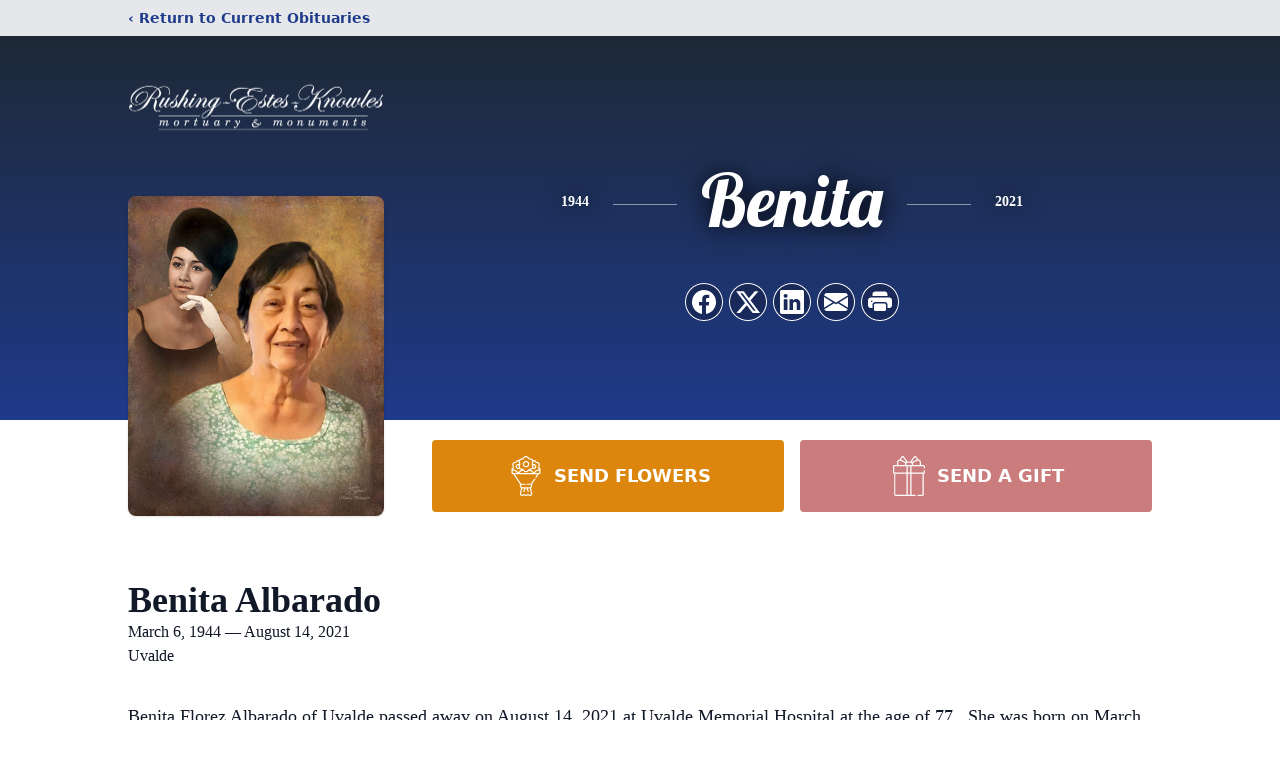

--- FILE ---
content_type: text/html; charset=utf-8
request_url: https://www.google.com/recaptcha/enterprise/anchor?ar=1&k=6LcsWBkmAAAAACB8lJn3vN_mm4LQeUBLx_UVkefj&co=aHR0cHM6Ly93d3cucmVrZnVuZXJhbHMuY29tOjQ0Mw..&hl=en&type=image&v=PoyoqOPhxBO7pBk68S4YbpHZ&theme=light&size=invisible&badge=bottomright&anchor-ms=20000&execute-ms=30000&cb=qfhwquz8h3fh
body_size: 48691
content:
<!DOCTYPE HTML><html dir="ltr" lang="en"><head><meta http-equiv="Content-Type" content="text/html; charset=UTF-8">
<meta http-equiv="X-UA-Compatible" content="IE=edge">
<title>reCAPTCHA</title>
<style type="text/css">
/* cyrillic-ext */
@font-face {
  font-family: 'Roboto';
  font-style: normal;
  font-weight: 400;
  font-stretch: 100%;
  src: url(//fonts.gstatic.com/s/roboto/v48/KFO7CnqEu92Fr1ME7kSn66aGLdTylUAMa3GUBHMdazTgWw.woff2) format('woff2');
  unicode-range: U+0460-052F, U+1C80-1C8A, U+20B4, U+2DE0-2DFF, U+A640-A69F, U+FE2E-FE2F;
}
/* cyrillic */
@font-face {
  font-family: 'Roboto';
  font-style: normal;
  font-weight: 400;
  font-stretch: 100%;
  src: url(//fonts.gstatic.com/s/roboto/v48/KFO7CnqEu92Fr1ME7kSn66aGLdTylUAMa3iUBHMdazTgWw.woff2) format('woff2');
  unicode-range: U+0301, U+0400-045F, U+0490-0491, U+04B0-04B1, U+2116;
}
/* greek-ext */
@font-face {
  font-family: 'Roboto';
  font-style: normal;
  font-weight: 400;
  font-stretch: 100%;
  src: url(//fonts.gstatic.com/s/roboto/v48/KFO7CnqEu92Fr1ME7kSn66aGLdTylUAMa3CUBHMdazTgWw.woff2) format('woff2');
  unicode-range: U+1F00-1FFF;
}
/* greek */
@font-face {
  font-family: 'Roboto';
  font-style: normal;
  font-weight: 400;
  font-stretch: 100%;
  src: url(//fonts.gstatic.com/s/roboto/v48/KFO7CnqEu92Fr1ME7kSn66aGLdTylUAMa3-UBHMdazTgWw.woff2) format('woff2');
  unicode-range: U+0370-0377, U+037A-037F, U+0384-038A, U+038C, U+038E-03A1, U+03A3-03FF;
}
/* math */
@font-face {
  font-family: 'Roboto';
  font-style: normal;
  font-weight: 400;
  font-stretch: 100%;
  src: url(//fonts.gstatic.com/s/roboto/v48/KFO7CnqEu92Fr1ME7kSn66aGLdTylUAMawCUBHMdazTgWw.woff2) format('woff2');
  unicode-range: U+0302-0303, U+0305, U+0307-0308, U+0310, U+0312, U+0315, U+031A, U+0326-0327, U+032C, U+032F-0330, U+0332-0333, U+0338, U+033A, U+0346, U+034D, U+0391-03A1, U+03A3-03A9, U+03B1-03C9, U+03D1, U+03D5-03D6, U+03F0-03F1, U+03F4-03F5, U+2016-2017, U+2034-2038, U+203C, U+2040, U+2043, U+2047, U+2050, U+2057, U+205F, U+2070-2071, U+2074-208E, U+2090-209C, U+20D0-20DC, U+20E1, U+20E5-20EF, U+2100-2112, U+2114-2115, U+2117-2121, U+2123-214F, U+2190, U+2192, U+2194-21AE, U+21B0-21E5, U+21F1-21F2, U+21F4-2211, U+2213-2214, U+2216-22FF, U+2308-230B, U+2310, U+2319, U+231C-2321, U+2336-237A, U+237C, U+2395, U+239B-23B7, U+23D0, U+23DC-23E1, U+2474-2475, U+25AF, U+25B3, U+25B7, U+25BD, U+25C1, U+25CA, U+25CC, U+25FB, U+266D-266F, U+27C0-27FF, U+2900-2AFF, U+2B0E-2B11, U+2B30-2B4C, U+2BFE, U+3030, U+FF5B, U+FF5D, U+1D400-1D7FF, U+1EE00-1EEFF;
}
/* symbols */
@font-face {
  font-family: 'Roboto';
  font-style: normal;
  font-weight: 400;
  font-stretch: 100%;
  src: url(//fonts.gstatic.com/s/roboto/v48/KFO7CnqEu92Fr1ME7kSn66aGLdTylUAMaxKUBHMdazTgWw.woff2) format('woff2');
  unicode-range: U+0001-000C, U+000E-001F, U+007F-009F, U+20DD-20E0, U+20E2-20E4, U+2150-218F, U+2190, U+2192, U+2194-2199, U+21AF, U+21E6-21F0, U+21F3, U+2218-2219, U+2299, U+22C4-22C6, U+2300-243F, U+2440-244A, U+2460-24FF, U+25A0-27BF, U+2800-28FF, U+2921-2922, U+2981, U+29BF, U+29EB, U+2B00-2BFF, U+4DC0-4DFF, U+FFF9-FFFB, U+10140-1018E, U+10190-1019C, U+101A0, U+101D0-101FD, U+102E0-102FB, U+10E60-10E7E, U+1D2C0-1D2D3, U+1D2E0-1D37F, U+1F000-1F0FF, U+1F100-1F1AD, U+1F1E6-1F1FF, U+1F30D-1F30F, U+1F315, U+1F31C, U+1F31E, U+1F320-1F32C, U+1F336, U+1F378, U+1F37D, U+1F382, U+1F393-1F39F, U+1F3A7-1F3A8, U+1F3AC-1F3AF, U+1F3C2, U+1F3C4-1F3C6, U+1F3CA-1F3CE, U+1F3D4-1F3E0, U+1F3ED, U+1F3F1-1F3F3, U+1F3F5-1F3F7, U+1F408, U+1F415, U+1F41F, U+1F426, U+1F43F, U+1F441-1F442, U+1F444, U+1F446-1F449, U+1F44C-1F44E, U+1F453, U+1F46A, U+1F47D, U+1F4A3, U+1F4B0, U+1F4B3, U+1F4B9, U+1F4BB, U+1F4BF, U+1F4C8-1F4CB, U+1F4D6, U+1F4DA, U+1F4DF, U+1F4E3-1F4E6, U+1F4EA-1F4ED, U+1F4F7, U+1F4F9-1F4FB, U+1F4FD-1F4FE, U+1F503, U+1F507-1F50B, U+1F50D, U+1F512-1F513, U+1F53E-1F54A, U+1F54F-1F5FA, U+1F610, U+1F650-1F67F, U+1F687, U+1F68D, U+1F691, U+1F694, U+1F698, U+1F6AD, U+1F6B2, U+1F6B9-1F6BA, U+1F6BC, U+1F6C6-1F6CF, U+1F6D3-1F6D7, U+1F6E0-1F6EA, U+1F6F0-1F6F3, U+1F6F7-1F6FC, U+1F700-1F7FF, U+1F800-1F80B, U+1F810-1F847, U+1F850-1F859, U+1F860-1F887, U+1F890-1F8AD, U+1F8B0-1F8BB, U+1F8C0-1F8C1, U+1F900-1F90B, U+1F93B, U+1F946, U+1F984, U+1F996, U+1F9E9, U+1FA00-1FA6F, U+1FA70-1FA7C, U+1FA80-1FA89, U+1FA8F-1FAC6, U+1FACE-1FADC, U+1FADF-1FAE9, U+1FAF0-1FAF8, U+1FB00-1FBFF;
}
/* vietnamese */
@font-face {
  font-family: 'Roboto';
  font-style: normal;
  font-weight: 400;
  font-stretch: 100%;
  src: url(//fonts.gstatic.com/s/roboto/v48/KFO7CnqEu92Fr1ME7kSn66aGLdTylUAMa3OUBHMdazTgWw.woff2) format('woff2');
  unicode-range: U+0102-0103, U+0110-0111, U+0128-0129, U+0168-0169, U+01A0-01A1, U+01AF-01B0, U+0300-0301, U+0303-0304, U+0308-0309, U+0323, U+0329, U+1EA0-1EF9, U+20AB;
}
/* latin-ext */
@font-face {
  font-family: 'Roboto';
  font-style: normal;
  font-weight: 400;
  font-stretch: 100%;
  src: url(//fonts.gstatic.com/s/roboto/v48/KFO7CnqEu92Fr1ME7kSn66aGLdTylUAMa3KUBHMdazTgWw.woff2) format('woff2');
  unicode-range: U+0100-02BA, U+02BD-02C5, U+02C7-02CC, U+02CE-02D7, U+02DD-02FF, U+0304, U+0308, U+0329, U+1D00-1DBF, U+1E00-1E9F, U+1EF2-1EFF, U+2020, U+20A0-20AB, U+20AD-20C0, U+2113, U+2C60-2C7F, U+A720-A7FF;
}
/* latin */
@font-face {
  font-family: 'Roboto';
  font-style: normal;
  font-weight: 400;
  font-stretch: 100%;
  src: url(//fonts.gstatic.com/s/roboto/v48/KFO7CnqEu92Fr1ME7kSn66aGLdTylUAMa3yUBHMdazQ.woff2) format('woff2');
  unicode-range: U+0000-00FF, U+0131, U+0152-0153, U+02BB-02BC, U+02C6, U+02DA, U+02DC, U+0304, U+0308, U+0329, U+2000-206F, U+20AC, U+2122, U+2191, U+2193, U+2212, U+2215, U+FEFF, U+FFFD;
}
/* cyrillic-ext */
@font-face {
  font-family: 'Roboto';
  font-style: normal;
  font-weight: 500;
  font-stretch: 100%;
  src: url(//fonts.gstatic.com/s/roboto/v48/KFO7CnqEu92Fr1ME7kSn66aGLdTylUAMa3GUBHMdazTgWw.woff2) format('woff2');
  unicode-range: U+0460-052F, U+1C80-1C8A, U+20B4, U+2DE0-2DFF, U+A640-A69F, U+FE2E-FE2F;
}
/* cyrillic */
@font-face {
  font-family: 'Roboto';
  font-style: normal;
  font-weight: 500;
  font-stretch: 100%;
  src: url(//fonts.gstatic.com/s/roboto/v48/KFO7CnqEu92Fr1ME7kSn66aGLdTylUAMa3iUBHMdazTgWw.woff2) format('woff2');
  unicode-range: U+0301, U+0400-045F, U+0490-0491, U+04B0-04B1, U+2116;
}
/* greek-ext */
@font-face {
  font-family: 'Roboto';
  font-style: normal;
  font-weight: 500;
  font-stretch: 100%;
  src: url(//fonts.gstatic.com/s/roboto/v48/KFO7CnqEu92Fr1ME7kSn66aGLdTylUAMa3CUBHMdazTgWw.woff2) format('woff2');
  unicode-range: U+1F00-1FFF;
}
/* greek */
@font-face {
  font-family: 'Roboto';
  font-style: normal;
  font-weight: 500;
  font-stretch: 100%;
  src: url(//fonts.gstatic.com/s/roboto/v48/KFO7CnqEu92Fr1ME7kSn66aGLdTylUAMa3-UBHMdazTgWw.woff2) format('woff2');
  unicode-range: U+0370-0377, U+037A-037F, U+0384-038A, U+038C, U+038E-03A1, U+03A3-03FF;
}
/* math */
@font-face {
  font-family: 'Roboto';
  font-style: normal;
  font-weight: 500;
  font-stretch: 100%;
  src: url(//fonts.gstatic.com/s/roboto/v48/KFO7CnqEu92Fr1ME7kSn66aGLdTylUAMawCUBHMdazTgWw.woff2) format('woff2');
  unicode-range: U+0302-0303, U+0305, U+0307-0308, U+0310, U+0312, U+0315, U+031A, U+0326-0327, U+032C, U+032F-0330, U+0332-0333, U+0338, U+033A, U+0346, U+034D, U+0391-03A1, U+03A3-03A9, U+03B1-03C9, U+03D1, U+03D5-03D6, U+03F0-03F1, U+03F4-03F5, U+2016-2017, U+2034-2038, U+203C, U+2040, U+2043, U+2047, U+2050, U+2057, U+205F, U+2070-2071, U+2074-208E, U+2090-209C, U+20D0-20DC, U+20E1, U+20E5-20EF, U+2100-2112, U+2114-2115, U+2117-2121, U+2123-214F, U+2190, U+2192, U+2194-21AE, U+21B0-21E5, U+21F1-21F2, U+21F4-2211, U+2213-2214, U+2216-22FF, U+2308-230B, U+2310, U+2319, U+231C-2321, U+2336-237A, U+237C, U+2395, U+239B-23B7, U+23D0, U+23DC-23E1, U+2474-2475, U+25AF, U+25B3, U+25B7, U+25BD, U+25C1, U+25CA, U+25CC, U+25FB, U+266D-266F, U+27C0-27FF, U+2900-2AFF, U+2B0E-2B11, U+2B30-2B4C, U+2BFE, U+3030, U+FF5B, U+FF5D, U+1D400-1D7FF, U+1EE00-1EEFF;
}
/* symbols */
@font-face {
  font-family: 'Roboto';
  font-style: normal;
  font-weight: 500;
  font-stretch: 100%;
  src: url(//fonts.gstatic.com/s/roboto/v48/KFO7CnqEu92Fr1ME7kSn66aGLdTylUAMaxKUBHMdazTgWw.woff2) format('woff2');
  unicode-range: U+0001-000C, U+000E-001F, U+007F-009F, U+20DD-20E0, U+20E2-20E4, U+2150-218F, U+2190, U+2192, U+2194-2199, U+21AF, U+21E6-21F0, U+21F3, U+2218-2219, U+2299, U+22C4-22C6, U+2300-243F, U+2440-244A, U+2460-24FF, U+25A0-27BF, U+2800-28FF, U+2921-2922, U+2981, U+29BF, U+29EB, U+2B00-2BFF, U+4DC0-4DFF, U+FFF9-FFFB, U+10140-1018E, U+10190-1019C, U+101A0, U+101D0-101FD, U+102E0-102FB, U+10E60-10E7E, U+1D2C0-1D2D3, U+1D2E0-1D37F, U+1F000-1F0FF, U+1F100-1F1AD, U+1F1E6-1F1FF, U+1F30D-1F30F, U+1F315, U+1F31C, U+1F31E, U+1F320-1F32C, U+1F336, U+1F378, U+1F37D, U+1F382, U+1F393-1F39F, U+1F3A7-1F3A8, U+1F3AC-1F3AF, U+1F3C2, U+1F3C4-1F3C6, U+1F3CA-1F3CE, U+1F3D4-1F3E0, U+1F3ED, U+1F3F1-1F3F3, U+1F3F5-1F3F7, U+1F408, U+1F415, U+1F41F, U+1F426, U+1F43F, U+1F441-1F442, U+1F444, U+1F446-1F449, U+1F44C-1F44E, U+1F453, U+1F46A, U+1F47D, U+1F4A3, U+1F4B0, U+1F4B3, U+1F4B9, U+1F4BB, U+1F4BF, U+1F4C8-1F4CB, U+1F4D6, U+1F4DA, U+1F4DF, U+1F4E3-1F4E6, U+1F4EA-1F4ED, U+1F4F7, U+1F4F9-1F4FB, U+1F4FD-1F4FE, U+1F503, U+1F507-1F50B, U+1F50D, U+1F512-1F513, U+1F53E-1F54A, U+1F54F-1F5FA, U+1F610, U+1F650-1F67F, U+1F687, U+1F68D, U+1F691, U+1F694, U+1F698, U+1F6AD, U+1F6B2, U+1F6B9-1F6BA, U+1F6BC, U+1F6C6-1F6CF, U+1F6D3-1F6D7, U+1F6E0-1F6EA, U+1F6F0-1F6F3, U+1F6F7-1F6FC, U+1F700-1F7FF, U+1F800-1F80B, U+1F810-1F847, U+1F850-1F859, U+1F860-1F887, U+1F890-1F8AD, U+1F8B0-1F8BB, U+1F8C0-1F8C1, U+1F900-1F90B, U+1F93B, U+1F946, U+1F984, U+1F996, U+1F9E9, U+1FA00-1FA6F, U+1FA70-1FA7C, U+1FA80-1FA89, U+1FA8F-1FAC6, U+1FACE-1FADC, U+1FADF-1FAE9, U+1FAF0-1FAF8, U+1FB00-1FBFF;
}
/* vietnamese */
@font-face {
  font-family: 'Roboto';
  font-style: normal;
  font-weight: 500;
  font-stretch: 100%;
  src: url(//fonts.gstatic.com/s/roboto/v48/KFO7CnqEu92Fr1ME7kSn66aGLdTylUAMa3OUBHMdazTgWw.woff2) format('woff2');
  unicode-range: U+0102-0103, U+0110-0111, U+0128-0129, U+0168-0169, U+01A0-01A1, U+01AF-01B0, U+0300-0301, U+0303-0304, U+0308-0309, U+0323, U+0329, U+1EA0-1EF9, U+20AB;
}
/* latin-ext */
@font-face {
  font-family: 'Roboto';
  font-style: normal;
  font-weight: 500;
  font-stretch: 100%;
  src: url(//fonts.gstatic.com/s/roboto/v48/KFO7CnqEu92Fr1ME7kSn66aGLdTylUAMa3KUBHMdazTgWw.woff2) format('woff2');
  unicode-range: U+0100-02BA, U+02BD-02C5, U+02C7-02CC, U+02CE-02D7, U+02DD-02FF, U+0304, U+0308, U+0329, U+1D00-1DBF, U+1E00-1E9F, U+1EF2-1EFF, U+2020, U+20A0-20AB, U+20AD-20C0, U+2113, U+2C60-2C7F, U+A720-A7FF;
}
/* latin */
@font-face {
  font-family: 'Roboto';
  font-style: normal;
  font-weight: 500;
  font-stretch: 100%;
  src: url(//fonts.gstatic.com/s/roboto/v48/KFO7CnqEu92Fr1ME7kSn66aGLdTylUAMa3yUBHMdazQ.woff2) format('woff2');
  unicode-range: U+0000-00FF, U+0131, U+0152-0153, U+02BB-02BC, U+02C6, U+02DA, U+02DC, U+0304, U+0308, U+0329, U+2000-206F, U+20AC, U+2122, U+2191, U+2193, U+2212, U+2215, U+FEFF, U+FFFD;
}
/* cyrillic-ext */
@font-face {
  font-family: 'Roboto';
  font-style: normal;
  font-weight: 900;
  font-stretch: 100%;
  src: url(//fonts.gstatic.com/s/roboto/v48/KFO7CnqEu92Fr1ME7kSn66aGLdTylUAMa3GUBHMdazTgWw.woff2) format('woff2');
  unicode-range: U+0460-052F, U+1C80-1C8A, U+20B4, U+2DE0-2DFF, U+A640-A69F, U+FE2E-FE2F;
}
/* cyrillic */
@font-face {
  font-family: 'Roboto';
  font-style: normal;
  font-weight: 900;
  font-stretch: 100%;
  src: url(//fonts.gstatic.com/s/roboto/v48/KFO7CnqEu92Fr1ME7kSn66aGLdTylUAMa3iUBHMdazTgWw.woff2) format('woff2');
  unicode-range: U+0301, U+0400-045F, U+0490-0491, U+04B0-04B1, U+2116;
}
/* greek-ext */
@font-face {
  font-family: 'Roboto';
  font-style: normal;
  font-weight: 900;
  font-stretch: 100%;
  src: url(//fonts.gstatic.com/s/roboto/v48/KFO7CnqEu92Fr1ME7kSn66aGLdTylUAMa3CUBHMdazTgWw.woff2) format('woff2');
  unicode-range: U+1F00-1FFF;
}
/* greek */
@font-face {
  font-family: 'Roboto';
  font-style: normal;
  font-weight: 900;
  font-stretch: 100%;
  src: url(//fonts.gstatic.com/s/roboto/v48/KFO7CnqEu92Fr1ME7kSn66aGLdTylUAMa3-UBHMdazTgWw.woff2) format('woff2');
  unicode-range: U+0370-0377, U+037A-037F, U+0384-038A, U+038C, U+038E-03A1, U+03A3-03FF;
}
/* math */
@font-face {
  font-family: 'Roboto';
  font-style: normal;
  font-weight: 900;
  font-stretch: 100%;
  src: url(//fonts.gstatic.com/s/roboto/v48/KFO7CnqEu92Fr1ME7kSn66aGLdTylUAMawCUBHMdazTgWw.woff2) format('woff2');
  unicode-range: U+0302-0303, U+0305, U+0307-0308, U+0310, U+0312, U+0315, U+031A, U+0326-0327, U+032C, U+032F-0330, U+0332-0333, U+0338, U+033A, U+0346, U+034D, U+0391-03A1, U+03A3-03A9, U+03B1-03C9, U+03D1, U+03D5-03D6, U+03F0-03F1, U+03F4-03F5, U+2016-2017, U+2034-2038, U+203C, U+2040, U+2043, U+2047, U+2050, U+2057, U+205F, U+2070-2071, U+2074-208E, U+2090-209C, U+20D0-20DC, U+20E1, U+20E5-20EF, U+2100-2112, U+2114-2115, U+2117-2121, U+2123-214F, U+2190, U+2192, U+2194-21AE, U+21B0-21E5, U+21F1-21F2, U+21F4-2211, U+2213-2214, U+2216-22FF, U+2308-230B, U+2310, U+2319, U+231C-2321, U+2336-237A, U+237C, U+2395, U+239B-23B7, U+23D0, U+23DC-23E1, U+2474-2475, U+25AF, U+25B3, U+25B7, U+25BD, U+25C1, U+25CA, U+25CC, U+25FB, U+266D-266F, U+27C0-27FF, U+2900-2AFF, U+2B0E-2B11, U+2B30-2B4C, U+2BFE, U+3030, U+FF5B, U+FF5D, U+1D400-1D7FF, U+1EE00-1EEFF;
}
/* symbols */
@font-face {
  font-family: 'Roboto';
  font-style: normal;
  font-weight: 900;
  font-stretch: 100%;
  src: url(//fonts.gstatic.com/s/roboto/v48/KFO7CnqEu92Fr1ME7kSn66aGLdTylUAMaxKUBHMdazTgWw.woff2) format('woff2');
  unicode-range: U+0001-000C, U+000E-001F, U+007F-009F, U+20DD-20E0, U+20E2-20E4, U+2150-218F, U+2190, U+2192, U+2194-2199, U+21AF, U+21E6-21F0, U+21F3, U+2218-2219, U+2299, U+22C4-22C6, U+2300-243F, U+2440-244A, U+2460-24FF, U+25A0-27BF, U+2800-28FF, U+2921-2922, U+2981, U+29BF, U+29EB, U+2B00-2BFF, U+4DC0-4DFF, U+FFF9-FFFB, U+10140-1018E, U+10190-1019C, U+101A0, U+101D0-101FD, U+102E0-102FB, U+10E60-10E7E, U+1D2C0-1D2D3, U+1D2E0-1D37F, U+1F000-1F0FF, U+1F100-1F1AD, U+1F1E6-1F1FF, U+1F30D-1F30F, U+1F315, U+1F31C, U+1F31E, U+1F320-1F32C, U+1F336, U+1F378, U+1F37D, U+1F382, U+1F393-1F39F, U+1F3A7-1F3A8, U+1F3AC-1F3AF, U+1F3C2, U+1F3C4-1F3C6, U+1F3CA-1F3CE, U+1F3D4-1F3E0, U+1F3ED, U+1F3F1-1F3F3, U+1F3F5-1F3F7, U+1F408, U+1F415, U+1F41F, U+1F426, U+1F43F, U+1F441-1F442, U+1F444, U+1F446-1F449, U+1F44C-1F44E, U+1F453, U+1F46A, U+1F47D, U+1F4A3, U+1F4B0, U+1F4B3, U+1F4B9, U+1F4BB, U+1F4BF, U+1F4C8-1F4CB, U+1F4D6, U+1F4DA, U+1F4DF, U+1F4E3-1F4E6, U+1F4EA-1F4ED, U+1F4F7, U+1F4F9-1F4FB, U+1F4FD-1F4FE, U+1F503, U+1F507-1F50B, U+1F50D, U+1F512-1F513, U+1F53E-1F54A, U+1F54F-1F5FA, U+1F610, U+1F650-1F67F, U+1F687, U+1F68D, U+1F691, U+1F694, U+1F698, U+1F6AD, U+1F6B2, U+1F6B9-1F6BA, U+1F6BC, U+1F6C6-1F6CF, U+1F6D3-1F6D7, U+1F6E0-1F6EA, U+1F6F0-1F6F3, U+1F6F7-1F6FC, U+1F700-1F7FF, U+1F800-1F80B, U+1F810-1F847, U+1F850-1F859, U+1F860-1F887, U+1F890-1F8AD, U+1F8B0-1F8BB, U+1F8C0-1F8C1, U+1F900-1F90B, U+1F93B, U+1F946, U+1F984, U+1F996, U+1F9E9, U+1FA00-1FA6F, U+1FA70-1FA7C, U+1FA80-1FA89, U+1FA8F-1FAC6, U+1FACE-1FADC, U+1FADF-1FAE9, U+1FAF0-1FAF8, U+1FB00-1FBFF;
}
/* vietnamese */
@font-face {
  font-family: 'Roboto';
  font-style: normal;
  font-weight: 900;
  font-stretch: 100%;
  src: url(//fonts.gstatic.com/s/roboto/v48/KFO7CnqEu92Fr1ME7kSn66aGLdTylUAMa3OUBHMdazTgWw.woff2) format('woff2');
  unicode-range: U+0102-0103, U+0110-0111, U+0128-0129, U+0168-0169, U+01A0-01A1, U+01AF-01B0, U+0300-0301, U+0303-0304, U+0308-0309, U+0323, U+0329, U+1EA0-1EF9, U+20AB;
}
/* latin-ext */
@font-face {
  font-family: 'Roboto';
  font-style: normal;
  font-weight: 900;
  font-stretch: 100%;
  src: url(//fonts.gstatic.com/s/roboto/v48/KFO7CnqEu92Fr1ME7kSn66aGLdTylUAMa3KUBHMdazTgWw.woff2) format('woff2');
  unicode-range: U+0100-02BA, U+02BD-02C5, U+02C7-02CC, U+02CE-02D7, U+02DD-02FF, U+0304, U+0308, U+0329, U+1D00-1DBF, U+1E00-1E9F, U+1EF2-1EFF, U+2020, U+20A0-20AB, U+20AD-20C0, U+2113, U+2C60-2C7F, U+A720-A7FF;
}
/* latin */
@font-face {
  font-family: 'Roboto';
  font-style: normal;
  font-weight: 900;
  font-stretch: 100%;
  src: url(//fonts.gstatic.com/s/roboto/v48/KFO7CnqEu92Fr1ME7kSn66aGLdTylUAMa3yUBHMdazQ.woff2) format('woff2');
  unicode-range: U+0000-00FF, U+0131, U+0152-0153, U+02BB-02BC, U+02C6, U+02DA, U+02DC, U+0304, U+0308, U+0329, U+2000-206F, U+20AC, U+2122, U+2191, U+2193, U+2212, U+2215, U+FEFF, U+FFFD;
}

</style>
<link rel="stylesheet" type="text/css" href="https://www.gstatic.com/recaptcha/releases/PoyoqOPhxBO7pBk68S4YbpHZ/styles__ltr.css">
<script nonce="J-JRwHxuPBw3Pqq2wJpj0Q" type="text/javascript">window['__recaptcha_api'] = 'https://www.google.com/recaptcha/enterprise/';</script>
<script type="text/javascript" src="https://www.gstatic.com/recaptcha/releases/PoyoqOPhxBO7pBk68S4YbpHZ/recaptcha__en.js" nonce="J-JRwHxuPBw3Pqq2wJpj0Q">
      
    </script></head>
<body><div id="rc-anchor-alert" class="rc-anchor-alert"></div>
<input type="hidden" id="recaptcha-token" value="[base64]">
<script type="text/javascript" nonce="J-JRwHxuPBw3Pqq2wJpj0Q">
      recaptcha.anchor.Main.init("[\x22ainput\x22,[\x22bgdata\x22,\x22\x22,\[base64]/[base64]/[base64]/ZyhXLGgpOnEoW04sMjEsbF0sVywwKSxoKSxmYWxzZSxmYWxzZSl9Y2F0Y2goayl7RygzNTgsVyk/[base64]/[base64]/[base64]/[base64]/[base64]/[base64]/[base64]/bmV3IEJbT10oRFswXSk6dz09Mj9uZXcgQltPXShEWzBdLERbMV0pOnc9PTM/bmV3IEJbT10oRFswXSxEWzFdLERbMl0pOnc9PTQ/[base64]/[base64]/[base64]/[base64]/[base64]\\u003d\x22,\[base64]\\u003d\\u003d\x22,\x22HnFSBsONGMKQXMK8wopawpdKWcOmC39FwoXCmcOkwqXDojhcW33CmyBpOsKJUkPCj1fDi0TCuMK8cMOsw4/CjcOyXcO/e2bCssOWwrR2w64IaMOzwr/DuDXCicK3cAFrwo4Bwr3CtybDrijCtAsfwrNpEw/CrcOBwqrDtMKeRMOYwqbCtgfDliJ9QD7CvhsgQVpwwrjCtcOEJMK1w7Ycw7nCvXnCtMORJW7Cq8OGwoPCjFgnw6pDwrPCsk3DpMORwqIhwogyBjrDnjfCm8Kow7sgw5TCucK9wr7ChcKPIhg2wr/DhgJhAGnCv8K9K8OoIsKhwrVGWMK0LMKDwr8EDVBhEDhEwp7DonTCu2QMNsO/dmHDs8KYOkDCl8KCKcOgw4ZDHE/Cvj5seADDqHBkwrJKwofDr2cmw5QUA8KhTl49NcOXw4QowohMWjVeGMO/[base64]/CqsO+wrTDlTnCnGLDqXDDkTfDhMKkRMKSwqc4wq5pVHFrwqDCtGFfw6ggPkZsw6l/G8KFHwrCv15twok0asKHOcKywrQ5w7HDv8O4XMOkMcOQD3kqw7/DtcKpWVV+XcKAwqE8wp/DvyDDjm/DocKSwrQAZBcFTWo5woNiw4Iow5Zjw6JcFFsSMU/CvRszwrtZwpdjw7PCv8OHw6TDtBDCu8KwMQbDmDjDl8KTwppowoMCXzLCt8KRBAxdX1xuMj7Dm05Uw4PDkcOXNsOgScK0cSYxw4sewo/DucOcwopIDsOBwqVmZcONw7Mww5cAEwsnw57CscOswq3CtMKqRMOvw5kpwonDusO+wpNxwpwVwpHDu04dXgjDkMKUf8Kfw5tNdsOpSsK7RhnDmsOkPnU+wovCocKXecKtKl/Dnx/[base64]/Co8KDw7BGH3EqGMO5KFzCi8O8wrjDtllDZ8OGcyfChVhtw5rCt8KlRx/Do1p1w6bCri7CshF9eGfCmRUANyQHH8Kiw5HDkA/DhcKeYmwtwqVnwpnCuEc2JcKoEC7DkQc5wrTClXkUfcO4w6nChX9DVQ3CmcK3ehI5WinCsFhgwqUEw7BqV1Vqw4sLB8KbUMKPNw4sUGVpw6fDlMKQY1TDix0CZwTCgHZYGsKSWsK4w6ZSc2Jyw6YJw4nCqS3Cq8K/wqg+cX7DtMKNZEbCtTV3w7BeKhJQVTpBwqbDr8OKw7rCgsOFw6jDgXbCrEN8LcOMwqs6YMK5CG3ChzRtwonCvsK7wpTDnMOAw6rDqBbCizfDuMOwwq0fwpTDicOeelxmVsKcw47Cl3rDvSnClEfDqsKRHiIEI3U2dHsVw5cnw755wp/CjsKKwo9Mw7LDsX/ChSnDuSVyM8KCJChnG8KiOcKbwrbDlcK1WXJaw5zDicKzwqhUw6rDo8KSEVDDiMKzWDHDnEsUwo8wbsK1U3NEw5YOwrNfwovDom/[base64]/[base64]/Ch8OnDMKjCcKqEcKkw5nDlMOMw7Z/TC9bw7PCs8Kyw6HDosO4wrcyZcONT8KAw40lwojDkyLDosKFw7/DmwPDpQhdblXDt8ONwo0Gw6LDix/[base64]/[base64]/GcOUCsO9ZBvCtXIdw63CnmfDmyNpGMKJw40Cw4/[base64]/CjUt2OMO6N8Ofw5fCtcKSMsOkWMK9wojDm8O0wrnDvcOzBA9Xw51owrgrNsOPNcK4Y8OJwpkYOsKsB3jCok/DlcKhwrILY27CjxbDkMKybcOvfsO8TsOGw6ZaAcKoMBU6QiLDpWTDm8KjwrNwCwfDrTlsdRJlTBdBO8OgwpTCosO3TMOyUEovNB3CqsOvW8KrA8KEwrEcWsOywoxGGsKmwqkxMwU/PXgYKzg7UMOfIFTCsGLCpAUJw7pywp/ChMKvR2cbw6FsaMKfwqTCqcKYw5XCgMO1w7LDncO5KsOzwrgqwr/CgFDDmcKjZ8OQU8ODYx/DlWUew7lWXsKTwrXComVawr0UYMKTF1zDl8Kzw4ZBwo3CiGAsw4jCkXFdwp3DjxIJwo09w5xsBFLCi8OvGsOAwpMdwoPCjsO4w5rCp2vDh8K+e8KPw7HClsKuW8O6wpjCtmnDgcO7G1nDoSMTesOmwoPCqMKgMTIhw6VEw7d2GX5/TcOBwobDh8OfwrHCtgnCrsObw40TAQjCvsOzRsKzwpnCqAQCwqLCr8Oew50tCMOHwoNUbsKjayHCq8OEEwXDjWzCmCzDnA7DocOtw6hIwp/Dh1E/EAVSw57Cn0rCkzpjPV88EsOIFsKGcHbDj8OjPHQYX27Cj1rDsMO9wrl3wrbDmcOmwpA7w59qw6zCgQTCrcOeSXHDnWzCimxNw67CkcKPwrg/ZcKjwpPCnmUPw6nCocK5wp8Qw5bCrWR3bsO7RiLCiMKUO8ORw54Jw4U9Qn/DisKsGBfCrUpjwqg7bcOowqDDvT7Dk8KUwppNwqDDqhsxw4ACw7HDo03Dn13Dv8OwwrvCpybCtsKUwobCs8Owwrk5w6rDpydHeXRkwp9RUcKYasKZGMOpwrImWA3CkyDDrAHCt8OWM0XCsMOhwpXCsi0Ewr/CnMOqBTPCt3hKY8KBbR7DumoaHU57D8K8fF1jbHPDpXHDiHLDucKTw53Dt8KmZsODF0TDrMKpOGlWAcOGw6B0HBDCrXpGLMKNw7jCjcOSZsOXwprCnHvDusOvwrkrworDpDHDu8OJw5VOwpsuwp3Do8KdMsKPwptxwpTCj0jDsk07w6/[base64]/ColfDgsO3RiXDvMKjOFlLwp52wr83WMKuUsKiwr9EwoDDqsOBw4gsw7tBwpcMRjnDqWPDpcKRPGIqw6bCoh/[base64]/YnM1LnVAw7ZRwpUtwr7CqVDCisKBwokiAsKfwpbChErCtwbDtMKIHQnDtB1+WzHDm8K+cikkfBbDscOFCBhkSMKjw51HA8Ofwq7Cjw7DtVVVw5NHFx1Lw6MbZ13DrkXCuS7DhcKVw4rCnwsVNlzDq1g/w5HCk8KyfnlYNHDDqhkvUsKpworCqW/ChizCjcO1wp/[base64]/DuMKPw7BVw7NMLF8Gwo3DuMK7w7HChiRtwpPDi8KUwq1IcHRyw7TDgxvCuD9Pw4fDiRzDox9zw6bDhQvCoXEtw77DuALCh8OyM8OAX8K5wrDDtS/CucOUe8OHVGt/wo3DsXfDncKCwp/DsMK4TsOqwqLDin1mN8KTw4TDu8KaW8Omw57CrcKBMcKrwrZkw5BSQBpEVcO8CMKRwrwuwpgXwp5jalZBPD/CmjvDusK3wqAgw7Y1wqzDjVN7f1nCpUAHFMOoCgBBB8KwYMKywrTCucOdw7jDlUgpScOLwq7DnsOlfwXCiR4KwpzDl8OOBMOMA0Elw4DDmgM+VgwNw6prwrlRKcOVAcKfRSHClsKJI3bDj8KMXXbDvcOHSXl/[base64]/CqgjDkBp9wqQtw7zDpcKMw7BrOFFdJ8K/[base64]/BWIhw644w4lmeMOccV7CsjLDkgZFw6zDkcKMwpPChMKUw7LDkxvCvj7Dl8KZQsKlw4TCnsORAsK/w6zCkRt1wrcfDMKOw5ZQwpRswovCosKLMMK1wpxxwpcEZSDDrsOtwrvDjxwawqDCh8K6CMOOwrE8wp/DuW3Ds8Kuw4fDuMKbMC/[base64]/Cm8K4D8KLwqHCknkDwpnCr8Osw6tJFRRNwqjCv8K4c0JYH0jDrMOyw43DljRlbsOswo/DisK7wr3ChcK8bB7Dm17CrcOuEsO3wrtAX3t5ZB/DmBl0wq3CjikiTMOtw4/[base64]/DvA8Pw7cqw5xsVcKPM1DDmcOvMcKYwpLDtMOjwo08f0HCkA3DsDYzwocOw7/Cu8KUZEfDpcOMME3DhsKDdcKmYQ/CuytLw5NDwprCsh4NSsOPEjpzw4ZcXMOfwqPDhHrCuHrDnhjDm8O0wq/[base64]/wrPDtMO0A8OiDcK4wot2b2FHOMK6w53CvMKMYsOWAXNKIMO3w6Vnwq7CsT9mwoHCqMO2wqoww6hbw4nCo3XDm0bCoR/DscKvQcOVXBhUw5LCgF7Dswd2CkXCnn7CrMOjwrzCscO8Z2V/[base64]/B8KPwpXDisOAEnd8ZEgIw7rDuA4fwqjCksO7woLCv8O/E2bDuHBzGFpFw4/[base64]/Dm0lMw517O3sOLMKvwrXCsCUGOU7Cp0zDpMO8HMOmw6XDgcOhYCcnMRJJNTfDoXfCr3nDngEDw79Uw4pvwrUZeD4fGcK/RjZyw4d5MgvDlsKLF3LDt8OvW8K2b8KEwpXCt8Kmw5A0w6JlwooeX8OEScK9w6TDjsOVwo05G8O9wqx2wqLCmsOMNMOowrduwrYKbFk2ADEVwq3DtsK/S8KJwoUXw7rDk8OdKcO3wovDjj3DhjDCpA8ywpV1KsOPwr7CoMKUw6/[base64]/[base64]/w4gPHsKMKWjDksKtPhXCm8KHBMO4EUrCv1hWPBbCgjzCiCtcCMOEZWI/w7/Dsw3CvcOHwoMawrhFwoXDncOYw6QBbk7DgMOjwqnDkU/DscKjc8Ktw53Du2fCkG3Dv8Oiw5/DsxNBPcKge3nCsyTDmMOPw7bChRA2S0LCqG/DksOhVcKHw4jDoHnCkXDClls2w5TCtMOvUjPCnWAxSSzCm8OsRsKHVVLDnTTDssKbc8KBRcO/[base64]/DusKfw71RPMKnGBQWw5IyQcK8w7zDpy4ow4/[base64]/Dijwhw4J6wroGw4YnwovDjTTDqw/CkcOZwofCmCU/wrXDqMOyFVBjw4/Dl3rClXjDlUPCr11OwodVw61Dw7Y/NxlmHSNnIMOxWMO8woYIw7PCm1FuGA0hw5rClsOTNcOBBFQFwr/CrsK4w63Dn8OiwqQrw6HDi8OMJsKmwrjCr8Oubi8vw4TCiEzDhjfCoB/[base64]/[base64]/TSjCugF1wpLClsOEwqfDrMKFNxHCsHYZwpDCjcKZw4d6UDTCg2gEw4plwrfDmCViIsO2aBPDk8K1wrxhUylXaMOXwr4Uw43ClcOzwogjwpPDpSw2w6ZYacO0HsOcwoVSw5DDscKpwqrCt0htCQzDilBedMOiw5/DvnkBdsO4U8KYwqfCmSF+GgXDhMKREifCjxIMA8Onw7fDrsKwYxbDo0nDm8KMEcOoR07DvsOdLcOpwoHDsj0TwpTCi8O8SMK2fMOXw7nCtgV7ZSfCjhvCpT4ow7xDw6fDosKxXsKOfcOCwrkReWh5wofDt8K/w7DDp8ONwpcICgZuPMODCsOWwp1ALAsmwrAkw6XDtsKewo0VwrzDo1R4wo7CoRgew6fDmsKUH3TDgMKtwpdrw4bCojnDkXrCisKQw6VBw4vCrHHDk8O3w7UaUMOSXWzDscK9w6RufcK3A8Kgwrxkw68HCsOYw5dUw54aUg/Crz8jwqR2eRvCjBF3HRXCgQnDgWwiwqc+w6PCjWp5XsO4esK+QxjCvMOKwpfCg0kiwqPDlcOkCsOyK8KYW3oVwrfDoMKvGMK5w5kEwqQzwrnDtjbCoEMBcVt2ccO5w7s6HcOow57Cr8OVw4IURXRJwpDDny/[base64]/ChMOtwo1Uw6/Dk8K6wq7Cm8Kzw4cNBCcywrwuwqF/JDwIecKABnrCuUZ0esOdwqgXw4lJwqfCtQHCvMKSBl7Dg8KjwrV+w78II8KrwpfDoCAuOMOJw7cYZ0fCq1V9w6PDiWDDvcKZH8OUL8KiP8Kdw6A0wqTDpsOdOsKKw5LCgcOjU1MPwrQew7vDicOzQ8ObwqVHwqPChsK+wrM4Bn3DjcK5IMOCJcOaam9/wqR0MVl/[base64]/w5vCpsKuw43CsWA+ej5LWhBKCkx5w67CmA4IBsKtw7Enw6jDgDVdCsOxM8K+AMKQwpXCgsOxYU1iCgnDtW8PDMOzGiDCn3s2w6vDjMKEZcOlw43Ds0rDp8KuwqVPw7F6R8KrwqfCjsOjwr8Pw6PDucKpw77CgBnDomXCkFXCssOKworDkznDlMO/w57DiMOJeGoUwrddw6JcMsO8NgTDmMK5VyXDsMOvcEXCsSPDi8K+LsOfYGMpwprDrF1pw4Y+wrlDwpDDrSPCh8KpS8K6wpo3dGE5E8OjfcO2LlbColFjw40gOUtbw7LCsMK3e2bCuHTCl8KDBx7DpsOPNQ0jRcOBw5/DnSt1w6DDrMK9wpzCnn0jcsO4QUtAaSkcwqE2NmYAeMKGw68VHy0/[base64]/DpsOJwplEIcKUFV46asOrwo7CtsK0TsOww7UUEcORw6ZaYmnDpXLDi8K7wrxBX8Oow4M7EBxxwp4gAcO8R8Oyw6Y/QcKudxY/wpDCr8KswqF6w4DDq8KoAkDCl13Cn1E/HcOYw7kBwqPCnlMedDk6Czx/wosGOx5iMcOCZHIQLyTDlsKwLMKPwoXDpMOcw4jDiSsJHcKzwrHCgT5/O8Osw71SSXTCjQB5ZFoUw6zDlsOywrnDvmvDtiFtD8KdUH4xwq7DlERCwoLDtADCrlt0wojCkTMVEjvDv0VFwqDDiFTCl8KNwq4ZfcOEwqN/[base64]/[base64]/Bk8KLCTDqh0SecK2w6FNw7LCnMO/FsO6wqAdw6hkdnbCj8OswqlpMzTClB5DwprDqcKPLcOXw5R0EMKSwqbDvsO3wqDDnD7Cn8KOwpxQa0/DtMKbc8K6X8KseDtGOhoQADfCoMKvw4rCphLCtMKqwrd1UsKywrpuLsKfcMOuMcO7KnLDoi/DrMK3S2rDhcKyGFc3UsK7ERdeaMOXETvDu8K0w4kWw7DCk8K0wqA6woMswonDvULDo2XCpsKoFcKAKxPCosK8CEfCtsKebMOpwrY8w5pOcjMQwr8uZFrCkcK2wonDuhkfw7FeM8KKYMKNCcK9w4w3Nkxbw4XDocK0A8KGw4/[base64]/CjsKMw7Ngw4pnwoHDq8OTA8OdS2HDjMOzwpY8H8OKYg5qNcKSXAYmLGtxXsOdQg/CgUHCpSQoVnjChTUpwroow5Mlw67CqcO2wp/Cg8O/[base64]/DtSxNwp8Sw5oUwqHClAnDnMKoP07DhC3DnyXDmTLCm19bwrgIUFXCoFLCoVUTLsKHw6nDs8KyVwLDvW8kw7vDisK5wq5dKS/DgMKqXsKFJMOXw7BtHg3DqsK2REPCucKOWlAcR8OZw7DDnQ3ClsKMw5XDhB7CjhkGw5TDm8KRR8KRw73CqsO8w6zCukHDrTUGP8KDGGfClj/DqlwHCsK7LipHw5tBFRN3AsOCwq/Cp8KUIsK8w53DvQcqwrYew7/CgA/[base64]/CjsO9GMK6w59bSCxcRlwscMK6w75kOMOEE8KARTpfw6PDlcKCwrFcJmXCvDfCg8K2chl1WcK6NT/[base64]/DlX1dU2XCoGYjworDpEDCpsOTeT3CvlkCwr0hBGXCssOtw6l1woTCijACPAI/wqc7fsOTP0HDqcOgw5I9L8KGGcK6w5czw6pXwqFzw6/Ch8KGDwTCpR3Cu8OBccKGw4IXw4PCusOgw5/[base64]/w6fDvcOqw6sRwo1zw7HClHEgw4xUwpNQY8Kvwq/Dq8O4aMKNwrXCjjHCncKywpbCisKfTmvCocOlw6sUw5IZw596w7o7w7LCsl/Cu8Odwp/[base64]/DrBPCj2oHw5zClsOsw6Bgw7kUw6vDrsKnw5oRe8KdGMOsbcK/[base64]/w57DqEHCojDCpcOVw7PCoMO7UhjDkDDChwxvw6kkwp1FEBYKwr/DhcOSDVlNVsK+w4BwMCIGwplbQGrCrkRkB8Obw412w6ZoY8OAK8K4VAdqw43CrAVXVgI7RcOcw6wdd8K0wojCuFk/woTCjMOuw7Zww4p4w4zCkcK7wpXCicOxFWjCp8K1woVZwp14wqh5wpw9YcKOcsOdw4wNwpMDORvCmGrCi8K9cMOSRj0jwrw0TsKPDwHCiRQjdsO4K8KNX8KUR8Ocw4DDsMOjw4PCj8KhCsO/WMOmw6jCp3gSwrbDmzfDi8KTa3jCjFgnO8O7RsOowo7CuDcqWsKtD8OXw4pfF8OtVRorZCPClDUKwpjDvsO/[base64]/wrkhw78mAxJkOzY3T15Kw7hiwrzCq8K4wqDCiCbDlcKSw6PDt3dBw45iwphOw7DCiz3CmsKCwrnCpcOqwrPDogg7QsO5C8Kfw7d/QcKVwoPDi8ODGMOpYMKdwoTCoyF7wq9Tw7zChsKwKMOyNj7CqsOzwqpiw57DscO/[base64]/cgI2LsO1Rwx/McO2w40Tw7XDrgjDhTPDmQEpGQMSd8KtwprDq8K2TGHDvMKgHcOGFsOZwoDDtQ1tTXFfw5XDq8KHwo1ew4jCgEjCvyrCm10AwoDCmWHDlArCvFRZw4QVIylnwq3DhBbDusOGw7TCgwPDpsOnD8OqEsKaw4xccXgkw7RuwrY6c03Dqm7CvFHDjW7Chi/CusKWMcOHw48YwpfDkULDuMKdwrBywr/Dp8ORDV5LDcODb8KwwrIrwpU8w7kSNk3DqD/DmMOLUB/DvMOIYkpow7xsa8Ksw7ACw7heV2o8w4fDnyHDnzzDjMObH8OXNWfDgxV5W8KAw4HDq8OuwqjCgAxoPRnDnm7CiMK6w47DjyHCjiPCpcKqfRXDjkTDkljDsB7DgF/Do8KHwqsXZsKmZ2zCs3EoDQ3CgsKcw6MvwpoJZcOYwqF9woLCvcOkw5ABw6rDjMOGw4TCrHrDuzs/wqXDgj3CtVw5V0swLS8rw45qacOAw6JEw5hOw4PDihnDiCx5IAU9w4jCjMO6fA0cwpzCpsKPw5rCjcKZOC7DrMOAamPCoGnDl0DDpcK9w4XCliUvwoAcUREJCsKYPFjDqHgjU0DDjMKSwpHDssKGZHzDsMO4w4tvBcK/w6XDncOKw57Cp8KrWsOCwogQw4srwqTCiMKGwp/Dp8KLwovDusKOw5HCsWtjETDCpMO6YsK3Dmdowo58wpDDnsKxw6PDki7CvsKWwoLDlBlNdlYXEg/CtG/[base64]/d0vCscKMa8OrwovDgSfChR0Zwo/[base64]/wo/DiMOkfsKyQcOQfsKqwrHCiG/[base64]/[base64]/JX89NsOCFhHCgDtVw59lAld0S8K3NUTDjU3CocOyI8OzZCXChXQvb8KxXMKOw7PCs1Y1eMOMwoXCssKvw7jDiRlKw4B9F8O8w4AGREXDkBcXM3Vfw4wmwoQca8O2aTsJT8K4KlHDtlY7OsOCw5YCw4PCnMOMRcKLw6jDuMKcwr8oFTPCjcKfwq/CvUPCp3YDw5NIw6d2w6PDlF/CgsOeMMK3w4QeEsKJS8KlwpRnB8KCw6pFw7XDicK0w6/CrSjCqlR5VcOIw445BTrCisKUBsKWb8OCbR04A3fCv8OWeT0dYsO7bsOsw7xsP17Ctn8fJCN8wqJZw6FgBMOmUcKVw6/[base64]/[base64]/Dkh5FfsKgw7IIT8KqRXrCpBvCjCLDvmAPA3TDgMK1wo5EZ8KhTzDCrMOhCGNcw4nDmsK3wq/[base64]/[base64]/DhMKhBX1LwqBJw4BAY8O2wqp9ZF/Ch1xUw6gHY8OUd3HCsRvCjzbCk3JGAMKsEMKna8OnCsOybsODw6M0PnlYNCHCg8OeRSzDosK8w5vDuR/[base64]/Dt1xpw5nDiWvDlsKSd3TDqlVLd2E9w4TCtF7CncK3woTCintwwpAEw6x0wqoncUHDiVfDsMKTw4DDvcKsQMKhcTxHYnLDosKiBRvDj3MQwonChGNRw5oRElhqeA5TwrDCiMKhDTIkwrnConxaw5AvwoLCoMOXdXzDq8Kfw4DClkDDtUYGwpLCq8OAAsKtwo/[base64]/R8OMdRYtwrkSw7HCv8KiLcOMFsOywp3CrQvCjkkYw5rDox/DjQ9PwrjChiojw5ZaA2Mww54rwrxZDG/DkAjCtMKJw5rCuyHClsO0M8OlLGdDMsKBEsOwwrnDoXzCqsOeHsKCMzDCv8K7wp7DosKZCQjCgMOOYsKWw7lswqLDr8KHwrHDsMOcCB7DkkTCjcKEw5k3wqbDrcKCEDxaDl5FwqfCmhFIEzbDnXhMwpbDrcKbwqsYCsObw49zwrxmwrAgYz/CiMK4wpB0QcKKwoM1QcKcwr08wpvCiSI7MMKHwqLCjsO2w55awpHDrhnDl38lKw81eEDDo8KDw6xkXQc7w7nDjcOcw47DvH/Ci8OeeWp7wpTDon4JMMKhwrHDt8OrbcO2G8OhwobDv19zNlvDqDDDgMO9wrjDu1vCs8KeIDbDj8Kww5wKBCvCuS3CtCHDujbDuzYcw67DjGJEbTwddcK/[base64]/wp8FKsKHwpRRwrvDrGvDgsKzMUfCnjwCV8O4A3zDsyo/[base64]/DhEVYwpPDpz0fwpfDjycbQcOZH0IMM8KqfcKoISXDrcK5CcOKwo7DiMKBZgsWwpELMBdtwqV+w4LCs8KRwoDCiA/CvcOpw6d9EMOUZ0rDn8OCYD0iwqHCp2HDucKsOcKrB0JYYmTCpcOlw5zChFvCqTTCisOawpAndcOOwpLCtmbCiiE7woJlNsKPwqTCisK6w4XDvcODYg/CpsOgOTTDoxFCMMO8w7QrLR9ABhRmw7UVw5BDc3YFw63DosO1ZS3DqBhHFMKTZkDCvcKnVsKLw5smCD/CqsKBV2rDpsK8DUY+SsOOMMOYKcKbw5TCpcOsw55SZ8OsL8KUw4glF17DlMKeV23CriBqwqUxw7NmFifCsn1Pw4YUUADDqj/DnMOZw7YSw75sWsOjEsKvCMOOccOmw4rDp8OPw6fCuX4zwoc6DwJaDBA2N8ONWMKLKsK/YMO5Rhwow6kWwrzCusKlGMK+ZMOrwoIZPMOUwot+w6fCkMOyw6N2w7ciw7XCnj0sGg/DgcOaJMKGwr/DtMOMAMK4csKWH2zDlsOow5fCpDohwq3Dn8KyMcOfw4wQBcOcw73CkQ54M3I9wq4NTUPDvXtOw7jDisKMw4E1wpnDtMOkwo7CusK+M2nDjk/CoR7DocKGw5ZBdMK0YsK6wqVFExfDgE/CgXlywpx0BjTCtcKMw4PDqTYKBT1vwoFpwoJ6wqJKOgnDvGbCv3tuwqhmw41ww4w7w7jDlHLDgcKWwovCoMKtTBhlw7PDlw/Du8KWwoDCsDnDvhUpVm5Nw4DDrzfDkzhJMMOUQ8Oww4waG8Ojw7DCnMKLJsOaJFx2NyMEEsKhWcKXwq5ZA0DCscKowrAvCTkLw4EiSh3CjWnDt246w4jDqMKvHDbDlDsKXMOzG8O7w53DmCUAw5pvw6HDlhxqIMOWwpDCjcO7wo/DvMO/wpdQMsO1wqs3wrLCmSBoBEg/[base64]/Cn23DssKewq/CpcKmJcKzw7tyP8O7w6LCicOBeRXDjHPCgkxXwrPDvwzCpsKkFzRPPxzCpMO0fcKWYC3CjTbDu8OHwqcpw73ChQHDmjhxw6PDjkDCpDrDosOyScOVwqDDj1tSCGLDh3U5K8OQbcO0fQQKPVnCoRBCfwXClAM5wqctw4nClcKpNMOjwrbDn8OWwqnCh2N8D8K7RE/[base64]/DjsKxVcK5wrU2wpXCvsK/X8O7Z8K4w59hf1LCpx12F8KzXsOAQMKswrcMLFDCncOlfsKow5rDt8ODw4kjPhZyw4fCiMKhA8OhwpA2XlnDpiLChcOwdcOLLHIhw7bDocKnw4E/H8OewpgcOMOow41WKcKow4EbCcKeeAcXwrJKw6bCmMKNwoTCqcKFVsOZwrfConBGwr/Cr1bCv8OQXcKOM8O7wr0wJMKbPMKnw50yUsOFw57Dq8Kmbh04w7V+E8KUwotHw5dYw6vDt0PClGzCnMOMw6LDgMKyw4nCtwzCs8OKw7zDrsOSNMOxRVNfPERqaX3ClVh6w5bCn1zDu8OSei9QRcKjCFfCpzvCpzrDiMOlaMOaQlzDp8OsOGPDncKAPcKOSRrCsBzDlF/Dtg9mY8K/woZ5w6jCqMKSw4bChnXDtUxrTxFdKzJdUcKsP0B8w4vCqMKkDSQdIcO1KCZ/wqvDscOZwoZlw5XCvXPDnCHCvcKnJ2fDrHIJF05xI1gtw7Vaw5fCsl7CosO3wr3ChEILw6TChmYKwrTCsG85PTzDqj3Dp8Kzwqtxw6XCvMOjwqTCvcKrw44hHC0XLsKJDVoww4/CtsKRMcOFAsOjGsK5w4/CjTNlDcOebMKywo1Bw4DDgRLDhRHDpsKCw4DCnyl0K8KJVWJVOB7Cr8O5wrcVw6nCvMOwAl/CsFQtMcO8wqUCw4Yiwrk5wqzDvMKdMw/Dp8KnwpfCu03CiMKsVMOpwqswwqbDqHPCvsKWJMKAYV5GCcOCw5fDmU4SQsK2esOSwrhKWMOSAjo6PMOeJMOBwp/Dvj8fKEEfwqrDnMKXMgHCp8K0w4bCqSnCpSXCkgLCtjskwozCicK/w7HDlgNMJ3xXwpxWZ8OTwpgPwpfDpRTDnRbDglBFdCvCuMK3w7rDgsOvVgvDiX3CmHDDtC/CjMKCR8KsE8Orw5JMDMKhw7N+fcK1wqYaQ8OSw6YyV2V9f0TCt8OgHRrCujjDqmzDkwzDv0lfIsKKYQJJw4PDqcOyw5BgwrJZNcO8Qm/[base64]/[base64]/DoMORw4LCgAUcXXfCn8KKw54kw5k0AwPDtB/CssOfDl7CuMKRwqvCucKpw7vDoTslZUQ5w6BIwrTDt8KDwoU6G8OdwqjDpiFywrjCuXDDmhzDv8KAw7kuwo4nT3ZYwqNrXsK7woU3bVXCrA/CukAnw5Vnwq9UCWzDkx/DpsK7wrJNAcO9wonCg8OJcBoDw6skTD4nw4o6fsKOw7Jawqd/w7YPbsKBe8Oqwrw8STJKUFLCthdGFkTDiMKzHMK/DMOpCMKTBHRJw7QcaRbCnHrClcO/[base64]/[base64]/DlVzCrsK7MsKnF8KlHsKww7nCqcKywr8Qw5zDvUAmw6/DognCsyxjw5AOMsKJAXzCs8OwwpPDvMOCesKNT8KzNk0rw7FhwqQWUsKWw6jDp1DDjytzIcKWKsKdwqnCrcKCwofDosOEwrfCsMKNUsOhIxwJdsK/aEvDkcOQwrMgSDMeLirDhcOyw6XDnjZPw5RYw7ckTDHCo8OKwovCp8K/[base64]/CkMOjwq7ClVTDp3rDnMKwIFF2wp3DnsKQwpfDtsKPCMK3woMcZgDChBoawojDsVEEScKzdMK4ch/Cn8KiP8O9fcKdw51+w73Cl2TCgcKCesKvZcOWwoIlIcOHw7FRwrLDncOAf0c/f8Okw7lAXcOnXCbDp8Oxwph8fMO/w6XCnBDDrCkCwqQ0woVSWcKgWsKnFQvDv15Ce8KEwqTDn8KTw4/Dk8Kcwp3Dq3XCt2rCpsKEwrDDm8Kvw7fChCTDucK5F8KdSiDDjMKwwo/Dg8OBwrXCr8KIwrQVQ8KDwqpfbzUvwrQDwokvLcKIwrLDmUDDvcK7w6XDlcO2JlpUwqMFwrrCrsKDwro9McKQHEbDs8OTwrrCsMOpwqDCog/Duz7Cg8Oww4zDhsOPwqRAwo1hJsOdwrdewo11b8OBw6MjZMOFwphMdsKlw7NAw7Vrw4nCoQPDtBXCpGTCt8OvFcKVw4VLwoHDnsO0E8OZPBUhMMKaWj1mdcOZGMKRacOzMsOHwpLDqXDDuMKTw5rCnHPDiyZcVhDCoisYw5k2w7IRwq/CpC7DjRnDn8K5CsOWwoFuwrvDkMKQwoDDuEZDM8K6GcKcw4HCnsOVdwB0BUfCkmwsw4zDuyNww43CuGzCnG5Sw7sXI1/[base64]/wofDicKVw4nDrMKXw4vCnsKheQB1w6TDv1/[base64]/[base64]/CmsOWPMOZHXpiH2LDrDdaICInw6MVYXXDgCocCh3CqAlbwo5wwohcKMOMJcO2w5LDucKzacK+w6gFOAMxQcKPwpTDnsOpwpZDw7YHw7jDtsKsY8OCwqUZD8KAwp4ZwrfCjsODw4sGJMKyMcK5V8OYw5xDw5Yzw4tXw4zCsCxRw4fCr8KHw5dxM8KKag/Ch8KWXQ/[base64]/DssKjwocWw7TCkETCpSfCtH7Cv3fCpcKEacKNU8OPCMOFCsKoNnQ+w4MBwp5wX8OOGsO6A2YLwo/[base64]/[base64]/Cg8K9QsKpJzc0MH/CvX8zci/CpsKewo/Cu0DDqX7DqMOSwrHCmCDCgTbDvsOPM8KWJsKYw4LCh8O8OcOBRsOSwobChDXCqx3ClGQ2w5PCscK0LxNrw7bDtBk3w498w6lgwo1hDG0XwqMPw49LfT1EWXLDgWbDq8OKdR9BwqcGT1LCky0LfMKHQ8Ojw4nCpjHCjcKLwq/CgcO1XcOnQj3Cjypgw4PDhXfDocOGw6MJwpfDncKXOR7CtTYMwo3CqwJ+ZlfDjsK+woUew63ChgNcDMKmw6ROwpfCicKjwqHDn28Rwo3Cj8Khwrt5wpxUA8Oow5fCg8K+MMO9H8KtwqzCgcKfw6p/w7TCjcKDw41cZMK1QcORC8OCw5DCo2PDgsOXBB7Cj1rCimlJw53CicKkF8OiwrY9woE/[base64]/[base64]/WsOIH8Osd3BeUnsawq9oTiHCosKhVDUBw5bCt2xYQcOwexHDgxPDt3EMAcOsIwLDrcOKwoTCslkKwqvDrwt2McOldEYveHjCvcKmwqRuJG/Dt8O3wrLCq8KEw7kJwqvDrsOcw4nDlXrDosKCw7vDqjrCm8Ksw7TDvcOeBXHDr8K3NMODwo0yGMK/AsOeCcKVEEJPwp0SSsOXMmrDmk7Dr3vCkMOkTkrChlLChcOawpXDi2vCnsOywrs+Dmkrwo59w4AUwqzCn8KdEMKXFsKYPTHCssKvQMO6cBQcwqXDvcKjwqPDp8KYw43DtcKGw4Z2w5/CoMOIUsO3O8O+w4oQwoA3wo55BWvDuMO6YsOvw5pKw7BswoMkDiVdw5Z1w615VMOABUNgwqXDtsO/w7TDpMK7aCHDnSjDqTrDnlzCocOVM8OfNS/DisOFAsOdw699EwDDhFzDpALCnQwTwrbCtTYbw6jClMKLwrB9wrhyc0XDtsKPw4YRAGoSasK5wrTDlsKLfMOLH8K7wqgzLMONw6vDjMKvSDxbw43CsgVFfVdcw6HCncKPPMKydxrDkX47wrJEYhDDuMOgw40UYwBQV8K1w48qIMKuGsKGwoZgw5lbaz/Cg1daw57CjsK2N0MEw7s5w7BuRMKnw7bCtXTDisOwT8OqwpvCjRJ0NEfDsMOrwrTCv2jDm3Nmw4xKIV/Ch8OAwok3TsOzK8KaE3lQw6rDon4Cw6QAcm7CjMOjA2lTwoNUw4PDpsOow4sWwpLCo8OEUcO/w50IaR1hNiNYRMOeJsO1wqYOwo4iw5UXYMOtTCBvFhEHw53DkhjDicOjBCEeUiM3w6vCoF9jflsLAlLDjlrCqjMiPnsJwrLClF/Cum9af1MbdG8iAMKrwosyfxbDr8KuwqkxwqUIW8KcKsKtFzl0DMO8wolHwqhLw5LCjcODTsOuNHDChMOvJ8Kdw6LCtjZEwoXDgkzCoh/Ch8OCw53CucO1wosxw4oJKxREw5IDZlh8wpfDmMKJOsOKw57DosKLw6slZ8KuKiYDwrxufsOEw716w6sdTcKmw5MGwoQ5woTDoMO5Iw3Chz7CtsOVw7nCoVZFHsKYw5/DiSoZMEzDhVM/w4UQM8Kgw4ZiUnvDg8KKXjBow5o+S8Ogw4vDl8K9GMK3csO6wqk\\u003d\x22],null,[\x22conf\x22,null,\x226LcsWBkmAAAAACB8lJn3vN_mm4LQeUBLx_UVkefj\x22,0,null,null,null,1,[21,125,63,73,95,87,41,43,42,83,102,105,109,121],[1017145,101],0,null,null,null,null,0,null,0,null,700,1,null,0,\[base64]/76lBhn6iwkZoQoZnOKMAhmv8xEZ\x22,0,0,null,null,1,null,0,0,null,null,null,0],\x22https://www.rekfunerals.com:443\x22,null,[3,1,1],null,null,null,1,3600,[\x22https://www.google.com/intl/en/policies/privacy/\x22,\x22https://www.google.com/intl/en/policies/terms/\x22],\x22VP8aL6gARwrYhnLM5z8VyXUH69fzVvJlY4MeuX8ReH0\\u003d\x22,1,0,null,1,1769087362962,0,0,[143,24,212],null,[56,172,12],\x22RC-TgYpJjwtiFShhA\x22,null,null,null,null,null,\x220dAFcWeA5VbKRp7R9-VXY5i2AY6vA0TTgIZvio9lJGjMc4alZTk-QwIrQazwcK7-fdadDU9LNdhkVwipyx7tPbN6p5lFZEsPZsPg\x22,1769170163019]");
    </script></body></html>